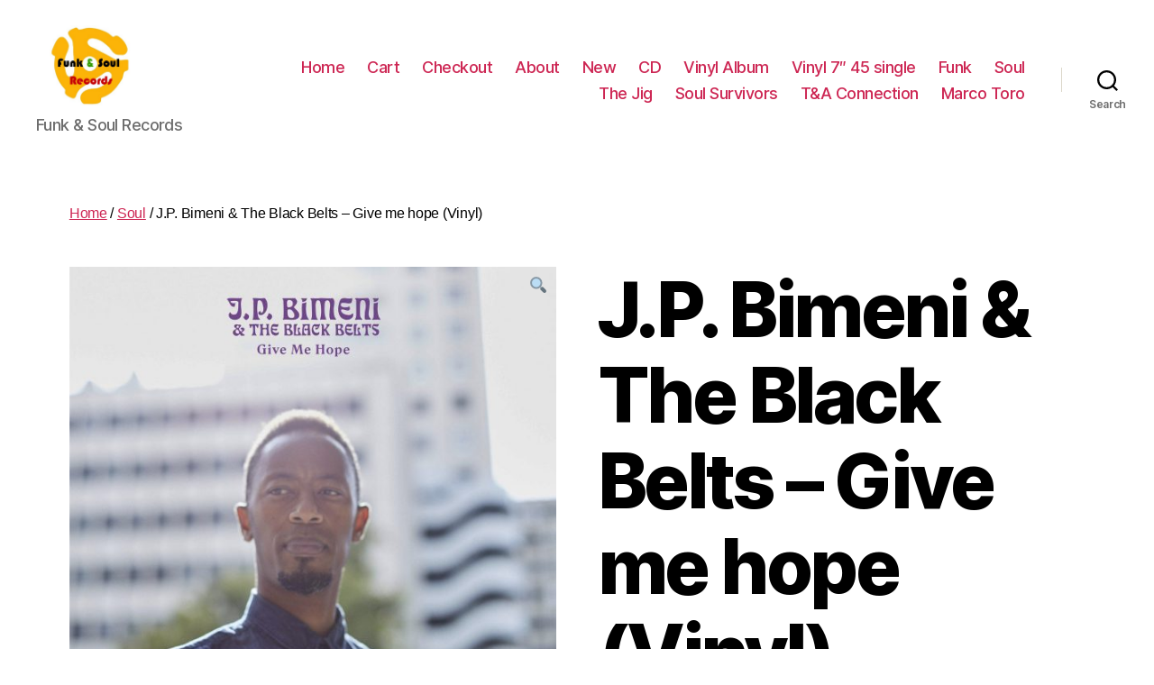

--- FILE ---
content_type: text/html; charset=UTF-8
request_url: https://shop.thejig.nl/product/j-p-bimeni-the-black-belts-give-me-hope-vinyl/
body_size: 17419
content:
<!DOCTYPE html>

<html class="no-js" lang="en-US">

	<head>

		<meta charset="UTF-8">
		<meta name="viewport" content="width=device-width, initial-scale=1.0" >

		<link rel="profile" href="https://gmpg.org/xfn/11">

		<title>J.P. Bimeni &#038; The Black Belts &#8211; Give me hope (Vinyl) &#8211; Funk &amp; Soul Records</title>
<meta name='robots' content='max-image-preview:large' />
<link rel="alternate" type="application/rss+xml" title="Funk &amp; Soul Records &raquo; Feed" href="https://shop.thejig.nl/feed/" />
<link rel="alternate" type="application/rss+xml" title="Funk &amp; Soul Records &raquo; Comments Feed" href="https://shop.thejig.nl/comments/feed/" />
<link rel="alternate" type="application/rss+xml" title="Funk &amp; Soul Records &raquo; J.P. Bimeni &#038; The Black Belts &#8211; Give me hope (Vinyl) Comments Feed" href="https://shop.thejig.nl/product/j-p-bimeni-the-black-belts-give-me-hope-vinyl/feed/" />
<script>
window._wpemojiSettings = {"baseUrl":"https:\/\/s.w.org\/images\/core\/emoji\/14.0.0\/72x72\/","ext":".png","svgUrl":"https:\/\/s.w.org\/images\/core\/emoji\/14.0.0\/svg\/","svgExt":".svg","source":{"concatemoji":"https:\/\/shop.thejig.nl\/wp-includes\/js\/wp-emoji-release.min.js?ver=6.3.7"}};
/*! This file is auto-generated */
!function(i,n){var o,s,e;function c(e){try{var t={supportTests:e,timestamp:(new Date).valueOf()};sessionStorage.setItem(o,JSON.stringify(t))}catch(e){}}function p(e,t,n){e.clearRect(0,0,e.canvas.width,e.canvas.height),e.fillText(t,0,0);var t=new Uint32Array(e.getImageData(0,0,e.canvas.width,e.canvas.height).data),r=(e.clearRect(0,0,e.canvas.width,e.canvas.height),e.fillText(n,0,0),new Uint32Array(e.getImageData(0,0,e.canvas.width,e.canvas.height).data));return t.every(function(e,t){return e===r[t]})}function u(e,t,n){switch(t){case"flag":return n(e,"\ud83c\udff3\ufe0f\u200d\u26a7\ufe0f","\ud83c\udff3\ufe0f\u200b\u26a7\ufe0f")?!1:!n(e,"\ud83c\uddfa\ud83c\uddf3","\ud83c\uddfa\u200b\ud83c\uddf3")&&!n(e,"\ud83c\udff4\udb40\udc67\udb40\udc62\udb40\udc65\udb40\udc6e\udb40\udc67\udb40\udc7f","\ud83c\udff4\u200b\udb40\udc67\u200b\udb40\udc62\u200b\udb40\udc65\u200b\udb40\udc6e\u200b\udb40\udc67\u200b\udb40\udc7f");case"emoji":return!n(e,"\ud83e\udef1\ud83c\udffb\u200d\ud83e\udef2\ud83c\udfff","\ud83e\udef1\ud83c\udffb\u200b\ud83e\udef2\ud83c\udfff")}return!1}function f(e,t,n){var r="undefined"!=typeof WorkerGlobalScope&&self instanceof WorkerGlobalScope?new OffscreenCanvas(300,150):i.createElement("canvas"),a=r.getContext("2d",{willReadFrequently:!0}),o=(a.textBaseline="top",a.font="600 32px Arial",{});return e.forEach(function(e){o[e]=t(a,e,n)}),o}function t(e){var t=i.createElement("script");t.src=e,t.defer=!0,i.head.appendChild(t)}"undefined"!=typeof Promise&&(o="wpEmojiSettingsSupports",s=["flag","emoji"],n.supports={everything:!0,everythingExceptFlag:!0},e=new Promise(function(e){i.addEventListener("DOMContentLoaded",e,{once:!0})}),new Promise(function(t){var n=function(){try{var e=JSON.parse(sessionStorage.getItem(o));if("object"==typeof e&&"number"==typeof e.timestamp&&(new Date).valueOf()<e.timestamp+604800&&"object"==typeof e.supportTests)return e.supportTests}catch(e){}return null}();if(!n){if("undefined"!=typeof Worker&&"undefined"!=typeof OffscreenCanvas&&"undefined"!=typeof URL&&URL.createObjectURL&&"undefined"!=typeof Blob)try{var e="postMessage("+f.toString()+"("+[JSON.stringify(s),u.toString(),p.toString()].join(",")+"));",r=new Blob([e],{type:"text/javascript"}),a=new Worker(URL.createObjectURL(r),{name:"wpTestEmojiSupports"});return void(a.onmessage=function(e){c(n=e.data),a.terminate(),t(n)})}catch(e){}c(n=f(s,u,p))}t(n)}).then(function(e){for(var t in e)n.supports[t]=e[t],n.supports.everything=n.supports.everything&&n.supports[t],"flag"!==t&&(n.supports.everythingExceptFlag=n.supports.everythingExceptFlag&&n.supports[t]);n.supports.everythingExceptFlag=n.supports.everythingExceptFlag&&!n.supports.flag,n.DOMReady=!1,n.readyCallback=function(){n.DOMReady=!0}}).then(function(){return e}).then(function(){var e;n.supports.everything||(n.readyCallback(),(e=n.source||{}).concatemoji?t(e.concatemoji):e.wpemoji&&e.twemoji&&(t(e.twemoji),t(e.wpemoji)))}))}((window,document),window._wpemojiSettings);
</script>
<style>
img.wp-smiley,
img.emoji {
	display: inline !important;
	border: none !important;
	box-shadow: none !important;
	height: 1em !important;
	width: 1em !important;
	margin: 0 0.07em !important;
	vertical-align: -0.1em !important;
	background: none !important;
	padding: 0 !important;
}
</style>
	<link rel='stylesheet' id='wp-block-library-css' href='https://shop.thejig.nl/wp-includes/css/dist/block-library/style.min.css?ver=6.3.7' media='all' />
<link rel='stylesheet' id='wc-block-vendors-style-css' href='https://shop.thejig.nl/wp-content/plugins/woocommerce/packages/woocommerce-blocks/build/vendors-style.css?ver=5.3.3' media='all' />
<link rel='stylesheet' id='wc-block-style-css' href='https://shop.thejig.nl/wp-content/plugins/woocommerce/packages/woocommerce-blocks/build/style.css?ver=5.3.3' media='all' />
<style id='classic-theme-styles-inline-css'>
/*! This file is auto-generated */
.wp-block-button__link{color:#fff;background-color:#32373c;border-radius:9999px;box-shadow:none;text-decoration:none;padding:calc(.667em + 2px) calc(1.333em + 2px);font-size:1.125em}.wp-block-file__button{background:#32373c;color:#fff;text-decoration:none}
</style>
<style id='global-styles-inline-css'>
body{--wp--preset--color--black: #000000;--wp--preset--color--cyan-bluish-gray: #abb8c3;--wp--preset--color--white: #ffffff;--wp--preset--color--pale-pink: #f78da7;--wp--preset--color--vivid-red: #cf2e2e;--wp--preset--color--luminous-vivid-orange: #ff6900;--wp--preset--color--luminous-vivid-amber: #fcb900;--wp--preset--color--light-green-cyan: #7bdcb5;--wp--preset--color--vivid-green-cyan: #00d084;--wp--preset--color--pale-cyan-blue: #8ed1fc;--wp--preset--color--vivid-cyan-blue: #0693e3;--wp--preset--color--vivid-purple: #9b51e0;--wp--preset--color--accent: #cd2653;--wp--preset--color--primary: #000000;--wp--preset--color--secondary: #6d6d6d;--wp--preset--color--subtle-background: #dcd7ca;--wp--preset--color--background: #fff;--wp--preset--gradient--vivid-cyan-blue-to-vivid-purple: linear-gradient(135deg,rgba(6,147,227,1) 0%,rgb(155,81,224) 100%);--wp--preset--gradient--light-green-cyan-to-vivid-green-cyan: linear-gradient(135deg,rgb(122,220,180) 0%,rgb(0,208,130) 100%);--wp--preset--gradient--luminous-vivid-amber-to-luminous-vivid-orange: linear-gradient(135deg,rgba(252,185,0,1) 0%,rgba(255,105,0,1) 100%);--wp--preset--gradient--luminous-vivid-orange-to-vivid-red: linear-gradient(135deg,rgba(255,105,0,1) 0%,rgb(207,46,46) 100%);--wp--preset--gradient--very-light-gray-to-cyan-bluish-gray: linear-gradient(135deg,rgb(238,238,238) 0%,rgb(169,184,195) 100%);--wp--preset--gradient--cool-to-warm-spectrum: linear-gradient(135deg,rgb(74,234,220) 0%,rgb(151,120,209) 20%,rgb(207,42,186) 40%,rgb(238,44,130) 60%,rgb(251,105,98) 80%,rgb(254,248,76) 100%);--wp--preset--gradient--blush-light-purple: linear-gradient(135deg,rgb(255,206,236) 0%,rgb(152,150,240) 100%);--wp--preset--gradient--blush-bordeaux: linear-gradient(135deg,rgb(254,205,165) 0%,rgb(254,45,45) 50%,rgb(107,0,62) 100%);--wp--preset--gradient--luminous-dusk: linear-gradient(135deg,rgb(255,203,112) 0%,rgb(199,81,192) 50%,rgb(65,88,208) 100%);--wp--preset--gradient--pale-ocean: linear-gradient(135deg,rgb(255,245,203) 0%,rgb(182,227,212) 50%,rgb(51,167,181) 100%);--wp--preset--gradient--electric-grass: linear-gradient(135deg,rgb(202,248,128) 0%,rgb(113,206,126) 100%);--wp--preset--gradient--midnight: linear-gradient(135deg,rgb(2,3,129) 0%,rgb(40,116,252) 100%);--wp--preset--font-size--small: 18px;--wp--preset--font-size--medium: 20px;--wp--preset--font-size--large: 26.25px;--wp--preset--font-size--x-large: 42px;--wp--preset--font-size--normal: 21px;--wp--preset--font-size--larger: 32px;--wp--preset--spacing--20: 0.44rem;--wp--preset--spacing--30: 0.67rem;--wp--preset--spacing--40: 1rem;--wp--preset--spacing--50: 1.5rem;--wp--preset--spacing--60: 2.25rem;--wp--preset--spacing--70: 3.38rem;--wp--preset--spacing--80: 5.06rem;--wp--preset--shadow--natural: 6px 6px 9px rgba(0, 0, 0, 0.2);--wp--preset--shadow--deep: 12px 12px 50px rgba(0, 0, 0, 0.4);--wp--preset--shadow--sharp: 6px 6px 0px rgba(0, 0, 0, 0.2);--wp--preset--shadow--outlined: 6px 6px 0px -3px rgba(255, 255, 255, 1), 6px 6px rgba(0, 0, 0, 1);--wp--preset--shadow--crisp: 6px 6px 0px rgba(0, 0, 0, 1);}:where(.is-layout-flex){gap: 0.5em;}:where(.is-layout-grid){gap: 0.5em;}body .is-layout-flow > .alignleft{float: left;margin-inline-start: 0;margin-inline-end: 2em;}body .is-layout-flow > .alignright{float: right;margin-inline-start: 2em;margin-inline-end: 0;}body .is-layout-flow > .aligncenter{margin-left: auto !important;margin-right: auto !important;}body .is-layout-constrained > .alignleft{float: left;margin-inline-start: 0;margin-inline-end: 2em;}body .is-layout-constrained > .alignright{float: right;margin-inline-start: 2em;margin-inline-end: 0;}body .is-layout-constrained > .aligncenter{margin-left: auto !important;margin-right: auto !important;}body .is-layout-constrained > :where(:not(.alignleft):not(.alignright):not(.alignfull)){max-width: var(--wp--style--global--content-size);margin-left: auto !important;margin-right: auto !important;}body .is-layout-constrained > .alignwide{max-width: var(--wp--style--global--wide-size);}body .is-layout-flex{display: flex;}body .is-layout-flex{flex-wrap: wrap;align-items: center;}body .is-layout-flex > *{margin: 0;}body .is-layout-grid{display: grid;}body .is-layout-grid > *{margin: 0;}:where(.wp-block-columns.is-layout-flex){gap: 2em;}:where(.wp-block-columns.is-layout-grid){gap: 2em;}:where(.wp-block-post-template.is-layout-flex){gap: 1.25em;}:where(.wp-block-post-template.is-layout-grid){gap: 1.25em;}.has-black-color{color: var(--wp--preset--color--black) !important;}.has-cyan-bluish-gray-color{color: var(--wp--preset--color--cyan-bluish-gray) !important;}.has-white-color{color: var(--wp--preset--color--white) !important;}.has-pale-pink-color{color: var(--wp--preset--color--pale-pink) !important;}.has-vivid-red-color{color: var(--wp--preset--color--vivid-red) !important;}.has-luminous-vivid-orange-color{color: var(--wp--preset--color--luminous-vivid-orange) !important;}.has-luminous-vivid-amber-color{color: var(--wp--preset--color--luminous-vivid-amber) !important;}.has-light-green-cyan-color{color: var(--wp--preset--color--light-green-cyan) !important;}.has-vivid-green-cyan-color{color: var(--wp--preset--color--vivid-green-cyan) !important;}.has-pale-cyan-blue-color{color: var(--wp--preset--color--pale-cyan-blue) !important;}.has-vivid-cyan-blue-color{color: var(--wp--preset--color--vivid-cyan-blue) !important;}.has-vivid-purple-color{color: var(--wp--preset--color--vivid-purple) !important;}.has-black-background-color{background-color: var(--wp--preset--color--black) !important;}.has-cyan-bluish-gray-background-color{background-color: var(--wp--preset--color--cyan-bluish-gray) !important;}.has-white-background-color{background-color: var(--wp--preset--color--white) !important;}.has-pale-pink-background-color{background-color: var(--wp--preset--color--pale-pink) !important;}.has-vivid-red-background-color{background-color: var(--wp--preset--color--vivid-red) !important;}.has-luminous-vivid-orange-background-color{background-color: var(--wp--preset--color--luminous-vivid-orange) !important;}.has-luminous-vivid-amber-background-color{background-color: var(--wp--preset--color--luminous-vivid-amber) !important;}.has-light-green-cyan-background-color{background-color: var(--wp--preset--color--light-green-cyan) !important;}.has-vivid-green-cyan-background-color{background-color: var(--wp--preset--color--vivid-green-cyan) !important;}.has-pale-cyan-blue-background-color{background-color: var(--wp--preset--color--pale-cyan-blue) !important;}.has-vivid-cyan-blue-background-color{background-color: var(--wp--preset--color--vivid-cyan-blue) !important;}.has-vivid-purple-background-color{background-color: var(--wp--preset--color--vivid-purple) !important;}.has-black-border-color{border-color: var(--wp--preset--color--black) !important;}.has-cyan-bluish-gray-border-color{border-color: var(--wp--preset--color--cyan-bluish-gray) !important;}.has-white-border-color{border-color: var(--wp--preset--color--white) !important;}.has-pale-pink-border-color{border-color: var(--wp--preset--color--pale-pink) !important;}.has-vivid-red-border-color{border-color: var(--wp--preset--color--vivid-red) !important;}.has-luminous-vivid-orange-border-color{border-color: var(--wp--preset--color--luminous-vivid-orange) !important;}.has-luminous-vivid-amber-border-color{border-color: var(--wp--preset--color--luminous-vivid-amber) !important;}.has-light-green-cyan-border-color{border-color: var(--wp--preset--color--light-green-cyan) !important;}.has-vivid-green-cyan-border-color{border-color: var(--wp--preset--color--vivid-green-cyan) !important;}.has-pale-cyan-blue-border-color{border-color: var(--wp--preset--color--pale-cyan-blue) !important;}.has-vivid-cyan-blue-border-color{border-color: var(--wp--preset--color--vivid-cyan-blue) !important;}.has-vivid-purple-border-color{border-color: var(--wp--preset--color--vivid-purple) !important;}.has-vivid-cyan-blue-to-vivid-purple-gradient-background{background: var(--wp--preset--gradient--vivid-cyan-blue-to-vivid-purple) !important;}.has-light-green-cyan-to-vivid-green-cyan-gradient-background{background: var(--wp--preset--gradient--light-green-cyan-to-vivid-green-cyan) !important;}.has-luminous-vivid-amber-to-luminous-vivid-orange-gradient-background{background: var(--wp--preset--gradient--luminous-vivid-amber-to-luminous-vivid-orange) !important;}.has-luminous-vivid-orange-to-vivid-red-gradient-background{background: var(--wp--preset--gradient--luminous-vivid-orange-to-vivid-red) !important;}.has-very-light-gray-to-cyan-bluish-gray-gradient-background{background: var(--wp--preset--gradient--very-light-gray-to-cyan-bluish-gray) !important;}.has-cool-to-warm-spectrum-gradient-background{background: var(--wp--preset--gradient--cool-to-warm-spectrum) !important;}.has-blush-light-purple-gradient-background{background: var(--wp--preset--gradient--blush-light-purple) !important;}.has-blush-bordeaux-gradient-background{background: var(--wp--preset--gradient--blush-bordeaux) !important;}.has-luminous-dusk-gradient-background{background: var(--wp--preset--gradient--luminous-dusk) !important;}.has-pale-ocean-gradient-background{background: var(--wp--preset--gradient--pale-ocean) !important;}.has-electric-grass-gradient-background{background: var(--wp--preset--gradient--electric-grass) !important;}.has-midnight-gradient-background{background: var(--wp--preset--gradient--midnight) !important;}.has-small-font-size{font-size: var(--wp--preset--font-size--small) !important;}.has-medium-font-size{font-size: var(--wp--preset--font-size--medium) !important;}.has-large-font-size{font-size: var(--wp--preset--font-size--large) !important;}.has-x-large-font-size{font-size: var(--wp--preset--font-size--x-large) !important;}
.wp-block-navigation a:where(:not(.wp-element-button)){color: inherit;}
:where(.wp-block-post-template.is-layout-flex){gap: 1.25em;}:where(.wp-block-post-template.is-layout-grid){gap: 1.25em;}
:where(.wp-block-columns.is-layout-flex){gap: 2em;}:where(.wp-block-columns.is-layout-grid){gap: 2em;}
.wp-block-pullquote{font-size: 1.5em;line-height: 1.6;}
</style>
<link rel='stylesheet' id='oc_cb_css_fr-css' href='https://shop.thejig.nl/wp-content/plugins/onecom-themes-plugins/assets/min-css/cookie-banner-frontend.min.css?ver=6.3.7' media='all' />
<link rel='stylesheet' id='photoswipe-css' href='https://shop.thejig.nl/wp-content/plugins/woocommerce/assets/css/photoswipe/photoswipe.min.css?ver=5.5.4' media='all' />
<link rel='stylesheet' id='photoswipe-default-skin-css' href='https://shop.thejig.nl/wp-content/plugins/woocommerce/assets/css/photoswipe/default-skin/default-skin.min.css?ver=5.5.4' media='all' />
<link rel='stylesheet' id='woocommerce-layout-css' href='https://shop.thejig.nl/wp-content/plugins/woocommerce/assets/css/woocommerce-layout.css?ver=5.5.4' media='all' />
<link rel='stylesheet' id='woocommerce-smallscreen-css' href='https://shop.thejig.nl/wp-content/plugins/woocommerce/assets/css/woocommerce-smallscreen.css?ver=5.5.4' media='only screen and (max-width: 768px)' />
<link rel='stylesheet' id='woocommerce-general-css' href='//shop.thejig.nl/wp-content/plugins/woocommerce/assets/css/twenty-twenty.css?ver=5.5.4' media='all' />
<style id='woocommerce-inline-inline-css'>
.woocommerce form .form-row .required { visibility: visible; }
</style>
<link rel='stylesheet' id='twentytwenty-style-css' href='https://shop.thejig.nl/wp-content/themes/twentytwenty/style.css?ver=1.5' media='all' />
<style id='twentytwenty-style-inline-css'>
.color-accent,.color-accent-hover:hover,.color-accent-hover:focus,:root .has-accent-color,.has-drop-cap:not(:focus):first-letter,.wp-block-button.is-style-outline,a { color: #cd2653; }blockquote,.border-color-accent,.border-color-accent-hover:hover,.border-color-accent-hover:focus { border-color: #cd2653; }button,.button,.faux-button,.wp-block-button__link,.wp-block-file .wp-block-file__button,input[type="button"],input[type="reset"],input[type="submit"],.bg-accent,.bg-accent-hover:hover,.bg-accent-hover:focus,:root .has-accent-background-color,.comment-reply-link { background-color: #cd2653; }.fill-children-accent,.fill-children-accent * { fill: #cd2653; }body,.entry-title a,:root .has-primary-color { color: #000000; }:root .has-primary-background-color { background-color: #000000; }cite,figcaption,.wp-caption-text,.post-meta,.entry-content .wp-block-archives li,.entry-content .wp-block-categories li,.entry-content .wp-block-latest-posts li,.wp-block-latest-comments__comment-date,.wp-block-latest-posts__post-date,.wp-block-embed figcaption,.wp-block-image figcaption,.wp-block-pullquote cite,.comment-metadata,.comment-respond .comment-notes,.comment-respond .logged-in-as,.pagination .dots,.entry-content hr:not(.has-background),hr.styled-separator,:root .has-secondary-color { color: #6d6d6d; }:root .has-secondary-background-color { background-color: #6d6d6d; }pre,fieldset,input,textarea,table,table *,hr { border-color: #dcd7ca; }caption,code,code,kbd,samp,.wp-block-table.is-style-stripes tbody tr:nth-child(odd),:root .has-subtle-background-background-color { background-color: #dcd7ca; }.wp-block-table.is-style-stripes { border-bottom-color: #dcd7ca; }.wp-block-latest-posts.is-grid li { border-top-color: #dcd7ca; }:root .has-subtle-background-color { color: #dcd7ca; }body:not(.overlay-header) .primary-menu > li > a,body:not(.overlay-header) .primary-menu > li > .icon,.modal-menu a,.footer-menu a, .footer-widgets a,#site-footer .wp-block-button.is-style-outline,.wp-block-pullquote:before,.singular:not(.overlay-header) .entry-header a,.archive-header a,.header-footer-group .color-accent,.header-footer-group .color-accent-hover:hover { color: #cd2653; }.social-icons a,#site-footer button:not(.toggle),#site-footer .button,#site-footer .faux-button,#site-footer .wp-block-button__link,#site-footer .wp-block-file__button,#site-footer input[type="button"],#site-footer input[type="reset"],#site-footer input[type="submit"] { background-color: #cd2653; }.header-footer-group,body:not(.overlay-header) #site-header .toggle,.menu-modal .toggle { color: #000000; }body:not(.overlay-header) .primary-menu ul { background-color: #000000; }body:not(.overlay-header) .primary-menu > li > ul:after { border-bottom-color: #000000; }body:not(.overlay-header) .primary-menu ul ul:after { border-left-color: #000000; }.site-description,body:not(.overlay-header) .toggle-inner .toggle-text,.widget .post-date,.widget .rss-date,.widget_archive li,.widget_categories li,.widget cite,.widget_pages li,.widget_meta li,.widget_nav_menu li,.powered-by-wordpress,.to-the-top,.singular .entry-header .post-meta,.singular:not(.overlay-header) .entry-header .post-meta a { color: #6d6d6d; }.header-footer-group pre,.header-footer-group fieldset,.header-footer-group input,.header-footer-group textarea,.header-footer-group table,.header-footer-group table *,.footer-nav-widgets-wrapper,#site-footer,.menu-modal nav *,.footer-widgets-outer-wrapper,.footer-top { border-color: #dcd7ca; }.header-footer-group table caption,body:not(.overlay-header) .header-inner .toggle-wrapper::before { background-color: #dcd7ca; }
</style>
<link rel='stylesheet' id='twentytwenty-print-style-css' href='https://shop.thejig.nl/wp-content/themes/twentytwenty/print.css?ver=1.5' media='print' />
<link rel='stylesheet' id='paypro-checkout-css' href='https://shop.thejig.nl/wp-content/plugins/paypro-gateways-woocommerce/assets/styles/paypro-checkout.css?ver=3.2.2' media='all' />
<script src='https://shop.thejig.nl/wp-includes/js/jquery/jquery.min.js?ver=3.7.0' id='jquery-core-js'></script>
<script src='https://shop.thejig.nl/wp-includes/js/jquery/jquery-migrate.min.js?ver=3.4.1' id='jquery-migrate-js'></script>
<script src='https://usercontent.one/wp/shop.thejig.nl/wp-content/themes/twentytwenty/assets/js/index.js?ver=1.5' id='twentytwenty-js-js' async></script>
<link rel="https://api.w.org/" href="https://shop.thejig.nl/wp-json/" /><link rel="alternate" type="application/json" href="https://shop.thejig.nl/wp-json/wp/v2/product/692" /><link rel="EditURI" type="application/rsd+xml" title="RSD" href="https://shop.thejig.nl/xmlrpc.php?rsd" />
<meta name="generator" content="WordPress 6.3.7" />
<meta name="generator" content="WooCommerce 5.5.4" />
<link rel="canonical" href="https://shop.thejig.nl/product/j-p-bimeni-the-black-belts-give-me-hope-vinyl/" />
<link rel='shortlink' href='https://shop.thejig.nl/?p=692' />
<link rel="alternate" type="application/json+oembed" href="https://shop.thejig.nl/wp-json/oembed/1.0/embed?url=https%3A%2F%2Fshop.thejig.nl%2Fproduct%2Fj-p-bimeni-the-black-belts-give-me-hope-vinyl%2F" />
<link rel="alternate" type="text/xml+oembed" href="https://shop.thejig.nl/wp-json/oembed/1.0/embed?url=https%3A%2F%2Fshop.thejig.nl%2Fproduct%2Fj-p-bimeni-the-black-belts-give-me-hope-vinyl%2F&#038;format=xml" />
<style>[class*=" icon-oc-"],[class^=icon-oc-]{speak:none;font-style:normal;font-weight:400;font-variant:normal;text-transform:none;line-height:1;-webkit-font-smoothing:antialiased;-moz-osx-font-smoothing:grayscale}.icon-oc-one-com-white-32px-fill:before{content:"901"}.icon-oc-one-com:before{content:"900"}#one-com-icon,.toplevel_page_onecom-wp .wp-menu-image{speak:none;display:flex;align-items:center;justify-content:center;text-transform:none;line-height:1;-webkit-font-smoothing:antialiased;-moz-osx-font-smoothing:grayscale}.onecom-wp-admin-bar-item>a,.toplevel_page_onecom-wp>.wp-menu-name{font-size:16px;font-weight:400;line-height:1}.toplevel_page_onecom-wp>.wp-menu-name img{width:69px;height:9px;}.wp-submenu-wrap.wp-submenu>.wp-submenu-head>img{width:88px;height:auto}.onecom-wp-admin-bar-item>a img{height:7px!important}.onecom-wp-admin-bar-item>a img,.toplevel_page_onecom-wp>.wp-menu-name img{opacity:.8}.onecom-wp-admin-bar-item.hover>a img,.toplevel_page_onecom-wp.wp-has-current-submenu>.wp-menu-name img,li.opensub>a.toplevel_page_onecom-wp>.wp-menu-name img{opacity:1}#one-com-icon:before,.onecom-wp-admin-bar-item>a:before,.toplevel_page_onecom-wp>.wp-menu-image:before{content:'';position:static!important;background-color:rgba(240,245,250,.4);border-radius:102px;width:18px;height:18px;padding:0!important}.onecom-wp-admin-bar-item>a:before{width:14px;height:14px}.onecom-wp-admin-bar-item.hover>a:before,.toplevel_page_onecom-wp.opensub>a>.wp-menu-image:before,.toplevel_page_onecom-wp.wp-has-current-submenu>.wp-menu-image:before{background-color:#76b82a}.onecom-wp-admin-bar-item>a{display:inline-flex!important;align-items:center;justify-content:center}#one-com-logo-wrapper{font-size:4em}#one-com-icon{vertical-align:middle}</style>	<script>document.documentElement.className = document.documentElement.className.replace( 'no-js', 'js' );</script>
		<noscript><style>.woocommerce-product-gallery{ opacity: 1 !important; }</style></noscript>
	<style id="custom-background-css">
body.custom-background { background-color: #fff; }
</style>
	<link rel="icon" href="https://usercontent.one/wp/shop.thejig.nl/wp-content/uploads/2022/08/cropped-431-100x100.jpeg" sizes="32x32" />
<link rel="icon" href="https://usercontent.one/wp/shop.thejig.nl/wp-content/uploads/2022/08/cropped-431.jpeg" sizes="192x192" />
<link rel="apple-touch-icon" href="https://usercontent.one/wp/shop.thejig.nl/wp-content/uploads/2022/08/cropped-431.jpeg" />
<meta name="msapplication-TileImage" content="https://usercontent.one/wp/shop.thejig.nl/wp-content/uploads/2022/08/cropped-431.jpeg" />

	</head>

	<body class="product-template-default single single-product postid-692 custom-background wp-custom-logo wp-embed-responsive theme-twentytwenty woocommerce woocommerce-page woocommerce-no-js singular enable-search-modal has-post-thumbnail has-single-pagination showing-comments show-avatars footer-top-visible elementor-default elementor-kit-363">

		<a class="skip-link screen-reader-text" href="#site-content">Skip to the content</a>
		<header id="site-header" class="header-footer-group" role="banner">

			<div class="header-inner section-inner">

				<div class="header-titles-wrapper">

					
						<button class="toggle search-toggle mobile-search-toggle" data-toggle-target=".search-modal" data-toggle-body-class="showing-search-modal" data-set-focus=".search-modal .search-field" aria-expanded="false">
							<span class="toggle-inner">
								<span class="toggle-icon">
									<svg class="svg-icon" aria-hidden="true" role="img" focusable="false" xmlns="http://www.w3.org/2000/svg" width="23" height="23" viewBox="0 0 23 23"><path d="M38.710696,48.0601792 L43,52.3494831 L41.3494831,54 L37.0601792,49.710696 C35.2632422,51.1481185 32.9839107,52.0076499 30.5038249,52.0076499 C24.7027226,52.0076499 20,47.3049272 20,41.5038249 C20,35.7027226 24.7027226,31 30.5038249,31 C36.3049272,31 41.0076499,35.7027226 41.0076499,41.5038249 C41.0076499,43.9839107 40.1481185,46.2632422 38.710696,48.0601792 Z M36.3875844,47.1716785 C37.8030221,45.7026647 38.6734666,43.7048964 38.6734666,41.5038249 C38.6734666,36.9918565 35.0157934,33.3341833 30.5038249,33.3341833 C25.9918565,33.3341833 22.3341833,36.9918565 22.3341833,41.5038249 C22.3341833,46.0157934 25.9918565,49.6734666 30.5038249,49.6734666 C32.7048964,49.6734666 34.7026647,48.8030221 36.1716785,47.3875844 C36.2023931,47.347638 36.2360451,47.3092237 36.2726343,47.2726343 C36.3092237,47.2360451 36.347638,47.2023931 36.3875844,47.1716785 Z" transform="translate(-20 -31)" /></svg>								</span>
								<span class="toggle-text">Search</span>
							</span>
						</button><!-- .search-toggle -->

					
					<div class="header-titles">

						<div class="site-logo faux-heading"><a href="https://shop.thejig.nl/" class="custom-logo-link" rel="home"><img width="500" height="375" src="https://usercontent.one/wp/shop.thejig.nl/wp-content/uploads/2022/08/cropped-logo.jpg" class="custom-logo" alt="Funk &amp; Soul Records" decoding="async" fetchpriority="high" srcset="https://usercontent.one/wp/shop.thejig.nl/wp-content/uploads/2022/08/cropped-logo.jpg 500w, https://usercontent.one/wp/shop.thejig.nl/wp-content/uploads/2022/08/cropped-logo-450x338.jpg 450w" sizes="(max-width: 500px) 100vw, 500px" /></a><span class="screen-reader-text">Funk &amp; Soul Records</span></div><div class="site-description">Funk &amp; Soul Records</div><!-- .site-description -->
					</div><!-- .header-titles -->

					<button class="toggle nav-toggle mobile-nav-toggle" data-toggle-target=".menu-modal"  data-toggle-body-class="showing-menu-modal" aria-expanded="false" data-set-focus=".close-nav-toggle">
						<span class="toggle-inner">
							<span class="toggle-icon">
								<svg class="svg-icon" aria-hidden="true" role="img" focusable="false" xmlns="http://www.w3.org/2000/svg" width="26" height="7" viewBox="0 0 26 7"><path fill-rule="evenodd" d="M332.5,45 C330.567003,45 329,43.4329966 329,41.5 C329,39.5670034 330.567003,38 332.5,38 C334.432997,38 336,39.5670034 336,41.5 C336,43.4329966 334.432997,45 332.5,45 Z M342,45 C340.067003,45 338.5,43.4329966 338.5,41.5 C338.5,39.5670034 340.067003,38 342,38 C343.932997,38 345.5,39.5670034 345.5,41.5 C345.5,43.4329966 343.932997,45 342,45 Z M351.5,45 C349.567003,45 348,43.4329966 348,41.5 C348,39.5670034 349.567003,38 351.5,38 C353.432997,38 355,39.5670034 355,41.5 C355,43.4329966 353.432997,45 351.5,45 Z" transform="translate(-329 -38)" /></svg>							</span>
							<span class="toggle-text">Menu</span>
						</span>
					</button><!-- .nav-toggle -->

				</div><!-- .header-titles-wrapper -->

				<div class="header-navigation-wrapper">

					
							<nav class="primary-menu-wrapper" aria-label="Horizontal" role="navigation">

								<ul class="primary-menu reset-list-style">

								<li id="menu-item-248" class="menu-item menu-item-type-post_type menu-item-object-page menu-item-home current_page_parent menu-item-248"><a href="https://shop.thejig.nl/">Home</a></li>
<li id="menu-item-247" class="menu-item menu-item-type-post_type menu-item-object-page menu-item-247"><a href="https://shop.thejig.nl/winkelmand/">Cart</a></li>
<li id="menu-item-246" class="menu-item menu-item-type-post_type menu-item-object-page menu-item-246"><a href="https://shop.thejig.nl/afrekenen/">Checkout</a></li>
<li id="menu-item-402" class="menu-item menu-item-type-post_type menu-item-object-page menu-item-402"><a href="https://shop.thejig.nl/about/">About</a></li>
<li id="menu-item-558" class="menu-item menu-item-type-taxonomy menu-item-object-product_cat menu-item-558"><a href="https://shop.thejig.nl/product-categorie/new/">New</a></li>
<li id="menu-item-426" class="menu-item menu-item-type-taxonomy menu-item-object-product_cat menu-item-426"><a href="https://shop.thejig.nl/product-categorie/cd/">CD</a></li>
<li id="menu-item-427" class="menu-item menu-item-type-taxonomy menu-item-object-product_cat current-product-ancestor current-menu-parent current-product-parent menu-item-427"><a href="https://shop.thejig.nl/product-categorie/vinyl/">Vinyl Album</a></li>
<li id="menu-item-586" class="menu-item menu-item-type-taxonomy menu-item-object-product_cat menu-item-586"><a href="https://shop.thejig.nl/product-categorie/7/">Vinyl 7&#8243; 45 single</a></li>
<li id="menu-item-428" class="menu-item menu-item-type-taxonomy menu-item-object-product_cat menu-item-428"><a href="https://shop.thejig.nl/product-categorie/funk/">Funk</a></li>
<li id="menu-item-429" class="menu-item menu-item-type-taxonomy menu-item-object-product_cat current-product-ancestor current-menu-parent current-product-parent menu-item-429"><a href="https://shop.thejig.nl/product-categorie/soul/">Soul</a></li>
<li id="menu-item-438" class="menu-item menu-item-type-taxonomy menu-item-object-product_cat menu-item-438"><a href="https://shop.thejig.nl/product-categorie/funk/thejig/">The Jig</a></li>
<li id="menu-item-1000" class="menu-item menu-item-type-taxonomy menu-item-object-product_cat menu-item-1000"><a href="https://shop.thejig.nl/product-categorie/soul-survivors/">Soul Survivors</a></li>
<li id="menu-item-1009" class="menu-item menu-item-type-taxonomy menu-item-object-product_cat menu-item-1009"><a href="https://shop.thejig.nl/product-categorie/ta-connection/">T&amp;A Connection</a></li>
<li id="menu-item-1204" class="menu-item menu-item-type-taxonomy menu-item-object-product_cat menu-item-1204"><a href="https://shop.thejig.nl/product-categorie/marco-toro/">Marco Toro</a></li>

								</ul>

							</nav><!-- .primary-menu-wrapper -->

						
						<div class="header-toggles hide-no-js">

						
							<div class="toggle-wrapper search-toggle-wrapper">

								<button class="toggle search-toggle desktop-search-toggle" data-toggle-target=".search-modal" data-toggle-body-class="showing-search-modal" data-set-focus=".search-modal .search-field" aria-expanded="false">
									<span class="toggle-inner">
										<svg class="svg-icon" aria-hidden="true" role="img" focusable="false" xmlns="http://www.w3.org/2000/svg" width="23" height="23" viewBox="0 0 23 23"><path d="M38.710696,48.0601792 L43,52.3494831 L41.3494831,54 L37.0601792,49.710696 C35.2632422,51.1481185 32.9839107,52.0076499 30.5038249,52.0076499 C24.7027226,52.0076499 20,47.3049272 20,41.5038249 C20,35.7027226 24.7027226,31 30.5038249,31 C36.3049272,31 41.0076499,35.7027226 41.0076499,41.5038249 C41.0076499,43.9839107 40.1481185,46.2632422 38.710696,48.0601792 Z M36.3875844,47.1716785 C37.8030221,45.7026647 38.6734666,43.7048964 38.6734666,41.5038249 C38.6734666,36.9918565 35.0157934,33.3341833 30.5038249,33.3341833 C25.9918565,33.3341833 22.3341833,36.9918565 22.3341833,41.5038249 C22.3341833,46.0157934 25.9918565,49.6734666 30.5038249,49.6734666 C32.7048964,49.6734666 34.7026647,48.8030221 36.1716785,47.3875844 C36.2023931,47.347638 36.2360451,47.3092237 36.2726343,47.2726343 C36.3092237,47.2360451 36.347638,47.2023931 36.3875844,47.1716785 Z" transform="translate(-20 -31)" /></svg>										<span class="toggle-text">Search</span>
									</span>
								</button><!-- .search-toggle -->

							</div>

							
						</div><!-- .header-toggles -->
						
				</div><!-- .header-navigation-wrapper -->

			</div><!-- .header-inner -->

			<div class="search-modal cover-modal header-footer-group" data-modal-target-string=".search-modal">

	<div class="search-modal-inner modal-inner">

		<div class="section-inner">

			<form role="search" aria-label="Search for:" method="get" class="search-form" action="https://shop.thejig.nl/">
	<label for="search-form-1">
		<span class="screen-reader-text">Search for:</span>
		<input type="search" id="search-form-1" class="search-field" placeholder="Search &hellip;" value="" name="s" />
	</label>
	<input type="submit" class="search-submit" value="Search" />
</form>

			<button class="toggle search-untoggle close-search-toggle fill-children-current-color" data-toggle-target=".search-modal" data-toggle-body-class="showing-search-modal" data-set-focus=".search-modal .search-field" aria-expanded="false">
				<span class="screen-reader-text">Close search</span>
				<svg class="svg-icon" aria-hidden="true" role="img" focusable="false" xmlns="http://www.w3.org/2000/svg" width="16" height="16" viewBox="0 0 16 16"><polygon fill="" fill-rule="evenodd" points="6.852 7.649 .399 1.195 1.445 .149 7.899 6.602 14.352 .149 15.399 1.195 8.945 7.649 15.399 14.102 14.352 15.149 7.899 8.695 1.445 15.149 .399 14.102" /></svg>			</button><!-- .search-toggle -->

		</div><!-- .section-inner -->

	</div><!-- .search-modal-inner -->

</div><!-- .menu-modal -->

		</header><!-- #site-header -->

		
<div class="menu-modal cover-modal header-footer-group" data-modal-target-string=".menu-modal">

	<div class="menu-modal-inner modal-inner">

		<div class="menu-wrapper section-inner">

			<div class="menu-top">

				<button class="toggle close-nav-toggle fill-children-current-color" data-toggle-target=".menu-modal" data-toggle-body-class="showing-menu-modal" aria-expanded="false" data-set-focus=".menu-modal">
					<span class="toggle-text">Close Menu</span>
					<svg class="svg-icon" aria-hidden="true" role="img" focusable="false" xmlns="http://www.w3.org/2000/svg" width="16" height="16" viewBox="0 0 16 16"><polygon fill="" fill-rule="evenodd" points="6.852 7.649 .399 1.195 1.445 .149 7.899 6.602 14.352 .149 15.399 1.195 8.945 7.649 15.399 14.102 14.352 15.149 7.899 8.695 1.445 15.149 .399 14.102" /></svg>				</button><!-- .nav-toggle -->

				
					<nav class="mobile-menu" aria-label="Mobile" role="navigation">

						<ul class="modal-menu reset-list-style">

						<li class="menu-item menu-item-type-post_type menu-item-object-page menu-item-home current_page_parent menu-item-248"><div class="ancestor-wrapper"><a href="https://shop.thejig.nl/">Home</a></div><!-- .ancestor-wrapper --></li>
<li class="menu-item menu-item-type-post_type menu-item-object-page menu-item-247"><div class="ancestor-wrapper"><a href="https://shop.thejig.nl/winkelmand/">Cart</a></div><!-- .ancestor-wrapper --></li>
<li class="menu-item menu-item-type-post_type menu-item-object-page menu-item-246"><div class="ancestor-wrapper"><a href="https://shop.thejig.nl/afrekenen/">Checkout</a></div><!-- .ancestor-wrapper --></li>
<li class="menu-item menu-item-type-post_type menu-item-object-page menu-item-402"><div class="ancestor-wrapper"><a href="https://shop.thejig.nl/about/">About</a></div><!-- .ancestor-wrapper --></li>
<li class="menu-item menu-item-type-taxonomy menu-item-object-product_cat menu-item-558"><div class="ancestor-wrapper"><a href="https://shop.thejig.nl/product-categorie/new/">New</a></div><!-- .ancestor-wrapper --></li>
<li class="menu-item menu-item-type-taxonomy menu-item-object-product_cat menu-item-426"><div class="ancestor-wrapper"><a href="https://shop.thejig.nl/product-categorie/cd/">CD</a></div><!-- .ancestor-wrapper --></li>
<li class="menu-item menu-item-type-taxonomy menu-item-object-product_cat current-product-ancestor current-menu-parent current-product-parent menu-item-427"><div class="ancestor-wrapper"><a href="https://shop.thejig.nl/product-categorie/vinyl/">Vinyl Album</a></div><!-- .ancestor-wrapper --></li>
<li class="menu-item menu-item-type-taxonomy menu-item-object-product_cat menu-item-586"><div class="ancestor-wrapper"><a href="https://shop.thejig.nl/product-categorie/7/">Vinyl 7&#8243; 45 single</a></div><!-- .ancestor-wrapper --></li>
<li class="menu-item menu-item-type-taxonomy menu-item-object-product_cat menu-item-428"><div class="ancestor-wrapper"><a href="https://shop.thejig.nl/product-categorie/funk/">Funk</a></div><!-- .ancestor-wrapper --></li>
<li class="menu-item menu-item-type-taxonomy menu-item-object-product_cat current-product-ancestor current-menu-parent current-product-parent menu-item-429"><div class="ancestor-wrapper"><a href="https://shop.thejig.nl/product-categorie/soul/">Soul</a></div><!-- .ancestor-wrapper --></li>
<li class="menu-item menu-item-type-taxonomy menu-item-object-product_cat menu-item-438"><div class="ancestor-wrapper"><a href="https://shop.thejig.nl/product-categorie/funk/thejig/">The Jig</a></div><!-- .ancestor-wrapper --></li>
<li class="menu-item menu-item-type-taxonomy menu-item-object-product_cat menu-item-1000"><div class="ancestor-wrapper"><a href="https://shop.thejig.nl/product-categorie/soul-survivors/">Soul Survivors</a></div><!-- .ancestor-wrapper --></li>
<li class="menu-item menu-item-type-taxonomy menu-item-object-product_cat menu-item-1009"><div class="ancestor-wrapper"><a href="https://shop.thejig.nl/product-categorie/ta-connection/">T&amp;A Connection</a></div><!-- .ancestor-wrapper --></li>
<li class="menu-item menu-item-type-taxonomy menu-item-object-product_cat menu-item-1204"><div class="ancestor-wrapper"><a href="https://shop.thejig.nl/product-categorie/marco-toro/">Marco Toro</a></div><!-- .ancestor-wrapper --></li>

						</ul>

					</nav>

					
			</div><!-- .menu-top -->

			<div class="menu-bottom">

				
			</div><!-- .menu-bottom -->

		</div><!-- .menu-wrapper -->

	</div><!-- .menu-modal-inner -->

</div><!-- .menu-modal -->

	<section id="primary" class="content-area"><main id="main" class="site-main"><nav class="woocommerce-breadcrumb"><a href="https://shop.thejig.nl">Home</a>&nbsp;&#47;&nbsp;<a href="https://shop.thejig.nl/product-categorie/soul/">Soul</a>&nbsp;&#47;&nbsp;J.P. Bimeni &#038; The Black Belts &#8211; Give me hope (Vinyl)</nav>
					
			<div class="woocommerce-notices-wrapper"></div><div id="product-692" class="product type-product post-692 status-publish first instock product_cat-soul product_cat-vinyl has-post-thumbnail taxable shipping-taxable purchasable product-type-simple">

	<div class="woocommerce-product-gallery woocommerce-product-gallery--with-images woocommerce-product-gallery--columns-4 images" data-columns="4" style="opacity: 0; transition: opacity .25s ease-in-out;">
	<figure class="woocommerce-product-gallery__wrapper">
		<div data-thumb="https://usercontent.one/wp/shop.thejig.nl/wp-content/uploads/2023/01/J.P.-Bimeni-100x100.jpeg" data-thumb-alt="" class="woocommerce-product-gallery__image"><a href="https://usercontent.one/wp/shop.thejig.nl/wp-content/uploads/2023/01/J.P.-Bimeni.jpeg"><img width="600" height="600" src="https://usercontent.one/wp/shop.thejig.nl/wp-content/uploads/2023/01/J.P.-Bimeni-600x600.jpeg" class="wp-post-image" alt="" decoding="async" title="J.P. Bimeni" data-caption="" data-src="https://usercontent.one/wp/shop.thejig.nl/wp-content/uploads/2023/01/J.P.-Bimeni.jpeg" data-large_image="https://usercontent.one/wp/shop.thejig.nl/wp-content/uploads/2023/01/J.P.-Bimeni.jpeg" data-large_image_width="1200" data-large_image_height="1200" loading="lazy" srcset="https://usercontent.one/wp/shop.thejig.nl/wp-content/uploads/2023/01/J.P.-Bimeni-600x600.jpeg 600w, https://usercontent.one/wp/shop.thejig.nl/wp-content/uploads/2023/01/J.P.-Bimeni-500x500.jpeg 500w, https://usercontent.one/wp/shop.thejig.nl/wp-content/uploads/2023/01/J.P.-Bimeni-1024x1024.jpeg 1024w, https://usercontent.one/wp/shop.thejig.nl/wp-content/uploads/2023/01/J.P.-Bimeni-150x150.jpeg 150w, https://usercontent.one/wp/shop.thejig.nl/wp-content/uploads/2023/01/J.P.-Bimeni-768x768.jpeg 768w, https://usercontent.one/wp/shop.thejig.nl/wp-content/uploads/2023/01/J.P.-Bimeni-450x450.jpeg 450w, https://usercontent.one/wp/shop.thejig.nl/wp-content/uploads/2023/01/J.P.-Bimeni-100x100.jpeg 100w, https://usercontent.one/wp/shop.thejig.nl/wp-content/uploads/2023/01/J.P.-Bimeni.jpeg 1200w" sizes="(max-width: 600px) 100vw, 600px" /></a></div>	</figure>
</div>

	<div class="summary entry-summary">
		<h1 class="product_title entry-title">J.P. Bimeni &#038; The Black Belts &#8211; Give me hope (Vinyl)</h1><p class="price"><span class="woocommerce-Price-amount amount"><bdi><span class="woocommerce-Price-currencySymbol">&euro;</span>20,00</bdi></span></p>
<p class="stock in-stock">1 in stock</p>

	
	<form class="cart" action="https://shop.thejig.nl/product/j-p-bimeni-the-black-belts-give-me-hope-vinyl/" method="post" enctype='multipart/form-data'>
		
			<div class="quantity hidden">
		<input type="hidden" id="quantity_696a52d06858e" class="qty" name="quantity" value="1" />
	</div>
	
		<button type="submit" name="add-to-cart" value="692" class="single_add_to_cart_button button alt">Add to cart</button>

			</form>

	
<div class="product_meta">

	
	
	<span class="posted_in">Categories: <a href="https://shop.thejig.nl/product-categorie/soul/" rel="tag">Soul</a>, <a href="https://shop.thejig.nl/product-categorie/vinyl/" rel="tag">Vinyl Album</a></span>
	
	
</div>
	</div>

	
	<div class="woocommerce-tabs wc-tabs-wrapper">
		<ul class="tabs wc-tabs" role="tablist">
							<li class="description_tab" id="tab-title-description" role="tab" aria-controls="tab-description">
					<a href="#tab-description">
						Description					</a>
				</li>
							<li class="reviews_tab" id="tab-title-reviews" role="tab" aria-controls="tab-reviews">
					<a href="#tab-reviews">
						Reviews (0)					</a>
				</li>
					</ul>
					<div class="woocommerce-Tabs-panel woocommerce-Tabs-panel--description panel entry-content wc-tab" id="tab-description" role="tabpanel" aria-labelledby="tab-title-description">
				
	<h2>Description</h2>

<p><iframe title="J.P. Bimeni &amp; The Black Belts  - Give Me Hope" width="580" height="326" src="https://www.youtube.com/embed/C5KVJ7__ATs?feature=oembed" frameborder="0" allow="accelerometer; autoplay; clipboard-write; encrypted-media; gyroscope; picture-in-picture; web-share" allowfullscreen></iframe></p>
<table id="track_table" class="track_list track_table">
<tbody>
<tr class="track_row_view linked">
<td class="play-col">
<div class="play_status"></div>
</td>
<td class="track-number-col">
<div class="track_number secondaryText">1.</div>
</td>
<td class="title-col">
<div class="title"><span class="track-title">Four Walls</span> <span class="time secondaryText">03:00</span></div>
</td>
<td class="info-col">
<div class="info_link"></div>
</td>
<td class="download-col">
<div class="dl_link"></div>
</td>
</tr>
<tr class="track_row_view linked">
<td class="play-col">
<div class="play_status"></div>
</td>
<td class="track-number-col">
<div class="track_number secondaryText">2.</div>
</td>
<td class="title-col">
<div class="title"><span class="track-title">Not In My Name</span> <span class="time secondaryText">03:29</span></div>
</td>
<td class="info-col">
<div class="info_link"></div>
</td>
<td class="download-col">
<div class="dl_link"></div>
</td>
</tr>
<tr class="track_row_view linked">
<td class="play-col">
<div class="play_status"></div>
</td>
<td class="track-number-col">
<div class="track_number secondaryText">3.</div>
</td>
<td class="title-col">
<div class="title"><span class="track-title">Find That Love</span> <span class="time secondaryText">04:39</span></div>
</td>
<td class="info-col">
<div class="info_link"></div>
</td>
<td class="download-col">
<div class="dl_link"></div>
</td>
</tr>
<tr class="track_row_view linked">
<td class="play-col">
<div class="play_status"></div>
</td>
<td class="track-number-col">
<div class="track_number secondaryText">4.</div>
</td>
<td class="title-col">
<div class="title"><span class="track-title">Guilty &amp; Blessed</span> <span class="time secondaryText">04:41</span></div>
</td>
<td class="info-col">
<div class="info_link"></div>
</td>
<td class="download-col">
<div class="dl_link"></div>
</td>
</tr>
<tr class="track_row_view linked">
<td class="play-col">
<div class="play_status"></div>
</td>
<td class="track-number-col">
<div class="track_number secondaryText">5.</div>
</td>
<td class="title-col">
<div class="title"><span class="track-title">Give Me Hope</span> <span class="time secondaryText">03:02</span></div>
</td>
<td class="info-col">
<div class="info_link"></div>
</td>
<td class="download-col">
<div class="dl_link"></div>
</td>
</tr>
<tr class="track_row_view linked">
<td class="play-col">
<div class="play_status"></div>
</td>
<td class="track-number-col">
<div class="track_number secondaryText">6.</div>
</td>
<td class="title-col">
<div class="title"><span class="track-title">Ghost City</span> <span class="time secondaryText">04:00</span></div>
</td>
<td class="info-col">
<div class="info_link"></div>
</td>
<td class="download-col">
<div class="dl_link"></div>
</td>
</tr>
<tr class="track_row_view linked">
<td class="play-col">
<div class="play_status"></div>
</td>
<td class="track-number-col">
<div class="track_number secondaryText">7.</div>
</td>
<td class="title-col">
<div class="title"><span class="track-title">James Stern</span> <span class="time secondaryText">03:35</span></div>
</td>
<td class="info-col">
<div class="info_link"></div>
</td>
<td class="download-col">
<div class="dl_link"></div>
</td>
</tr>
<tr class="track_row_view linked">
<td class="play-col">
<div class="play_status"></div>
</td>
<td class="track-number-col">
<div class="track_number secondaryText">8.</div>
</td>
<td class="title-col">
<div class="title"><span class="track-title">Precious Girl</span> <span class="time secondaryText">03:56</span></div>
</td>
<td class="info-col">
<div class="info_link"></div>
</td>
<td class="download-col">
<div class="dl_link"></div>
</td>
</tr>
<tr class="track_row_view linked">
<td class="play-col">
<div class="play_status"></div>
</td>
<td class="track-number-col">
<div class="track_number secondaryText">9.</div>
</td>
<td class="title-col">
<div class="title"><span class="track-title">When Everything Is Wrong</span> <span class="time secondaryText">03:49</span></div>
</td>
<td class="info-col">
<div class="info_link"></div>
</td>
<td class="download-col">
<div class="dl_link"></div>
</td>
</tr>
<tr class="track_row_view linked">
<td class="play-col">
<div class="play_status"></div>
</td>
<td class="track-number-col">
<div class="track_number secondaryText">10.</div>
</td>
<td class="title-col"></td>
<td class="info-col"></td>
<td class="download-col"></td>
</tr>
<tr class="track_row_view linked">
<td class="play-col"></td>
<td class="track-number-col"></td>
<td class="title-col"></td>
</tr>
</tbody>
</table>
<div class="tralbumData tralbum-about">
<div class="tralbumData tralbum-about">Burundian-born soul singer JP Bimeni doesn’t see the world through rose colored glasses, but he exudes optimism in his sophomore album, Give Me Hope. A royal refugee who escaped death more than once and found his sonic calling in the UK, Bimeni&#8217;s latest channels prime Otis Redding while meditating on ambition, community and love.</p>
<p>Give Me Hope grooves between classic ‘60s Motown and Stax-inspired soul, psychedelia and Afro-funk. Inspired by leaders such as Martin Luther King Jr. and James Stern (the namesake of an empoweringly funky track) and propelled by the wisdom of prolific creators like Lee Scratch Perry, Bimeni’s deep consciousness and vulnerability is on full display without losing pop sensibility.</p>
<p>“I&#8217;ve been trying to see in terms of the journey I’m on as an expressive artist: what I’ve overcome, what&#8217;s ahead and where I am now. It feels like I have a lot of cleansing to do,” Bimeni says. “It’s an emotional process. Your individual status can change, but you still can identify a lot of your stages and understand how you deal with that internally.”</p>
<p>A descendant of the Burundian royal family whose parents held opposing political views, Bimeni escaped his country aged<span class="bcTruncateMore"> 15 during the 1993 civil war and genocide. Following multiple attempts on his life, including being poisoned by doctors in hospital, he was given refugee status and fled to Wales. Soon after Bimeni&#8217;s arrival at Trinity College in Wales &#8212; a school for children who have escaped conflict, where he received a United Nations organised scholarship &#8212; Bimeni was taken record shopping for his birthday. He immediately gravitated toward the music of Ray Charles, Bob Marley, Marvin Gaye and his idol, Otis Redding.</p>
<p>“Music is my great escape. My first album, Free Me, was me finally doing what I wanted to do and feeling like music is my freedom,” he says, adding that his frame of mind evolved while recording Give Me Hope. “You realize that you have a platform that is much larger than you expected, so you have to question yourself: What am I trying to express? Who am I?”</p>
<p>JP Bimeni showcases himself as resilient and conscientious, conjuring a deep spirituality and pain to demand hope. After experiencing unimaginable tumult as a young man, Bimeni’s belief that love is our collective future remains steadfast. Where his critically acclaimed debut was a joyous, super funky celebration of achievement – Give Me Hope is a deeper contemplation on the need for unity and a sense of global community.</p>
<p>Much like Otis Redding, Bimeni is a master of both the forlorn and ecstatic. Give Me Hope opens with a cover of Eddie Holman&#8217;s 1969 string-laced midtempo burner “Four Walls,” in which Bimeni aches with regret of losing a love he once took for granted. On “Not In My Name,” a unique pop-soul message song, Bimeni encourages a reciprocity of our communal existence. He uses the album’s ballads as metaphors for loving thy neighbor, folding hints of gospel and Sam Cooke sweetness into songs such as “Find That Love” and “When Everything Is Wrong”.</p>
<p>Give Me Hope also deals in complex internal themes, and Bimeni imbues “Guilty and Blessed” with his personal history of trauma and war. Hundreds of thousands of people died in Burundi’s 1994 genocide, including some of Bimeni’s young friends. The singer was shot and read his last rites, poisoned by doctors and put on life support – and yet Bimeni managed to survive, thriving as his passion for music unfolded. Yet despite his successes, Bimeni is often wracked with survivor’s guilt.</p>
<p>“I know people who probably deserve more than I do, but they didn&#8217;t have that chance,” Bimeni says. “I feel blessed to have survived and keep moving. But sometimes I feel guilty. This music is an exploration of my emotional journey to self-discovery and healing.”<br />
Uplifting the album are the supremely funky title track and “Mathematics,” in which stabbing horns and heavy bassline conjure both Sharon Jones and The Dap-Kings and Fela Kuti. Bimeni honors his heroes on “James Stern,” a slightly psychedelic tale of the Black activist who destroyed an American neo-Nazi group, adding to the album’s themes of self-empowerment. The horn-forward swing of “Precious Girl” erupts as soul dancefloor crusher, buoyed by Bimeni’s incredible vocal depth.</p>
<p>Much like JP Bimeni’s belief in the need for global cohesion, Give Me Hope is the result of a collaborative effort. His six-piece band, The Black Belts – Rodrigo Diaz &#8220;Niño&#8221; (drum &amp; percussion), Pablo &#8220;Bassman&#8221; Cano, Fernando Vasco &#8220;Two Guns&#8221; (guitar), Ricardo Martínez (trumpet), Rafael Díaz (sax) and Alex Larraga (Keyboards) – contribute their diverse musical backgrounds to the breadth of soul stylings on Give Me Hope. The Black Belts shine throughout but are given space to breath on the cinematic instrumental “Ghost City”.</p>
<p>The creating of Give Me Hope was complex &#8212; from processing trauma to managing during the pandemic. “People are so confined in their houses and the war is financial, for survival. There’s this heaviness of not knowing what’s next.” Bimeni recalled beginning to think that his musical success was a fluke: “But I realized that I&#8217;m in the same state with everybody else, which is quite profound. Reflecting on what gave me hope was the right sort of sentiment for this record”.</span></div>
<div></div>
<div class="tralbumData tralbum-credits">released February 4, 2022</p>
<p>Recorded, mixed and produced by Tuco Salamanca at Golden Hen Studios (Carabanchel, Madrid). Mastered by Óscar Pablos at AD Mastering, London.<br />
The Black Belts:<br />
Rodrigo Díaz &#8220;Niño&#8221;, drums<br />
Pablo &#8220;Bassman&#8221; Cano, bass<br />
Fernando Vasco &#8220;Dos Pistolas&#8221;, guitar<br />
Alejandro Larraga, keys, piano<br />
Rafael Díaz, sax<br />
Ricardo &#8220;Richy&#8221; Martínez, trumpet<br />
J.P. Bimeni , vocals</p>
<p>Additional players:<br />
Rayco &#8220;Ray” Gil, percussion<br />
Strings:<br />
Delphine Caserta, Violin<br />
Bruno Vidal, Violin<br />
Jaime Huertas, Viola<br />
Álvaro Huertas, Violoncello</p></div>
</div>
			</div>
					<div class="woocommerce-Tabs-panel woocommerce-Tabs-panel--reviews panel entry-content wc-tab" id="tab-reviews" role="tabpanel" aria-labelledby="tab-title-reviews">
				<div id="reviews" class="woocommerce-Reviews">
	<div id="comments">
		<h2 class="woocommerce-Reviews-title">
			Reviews		</h2>

					<p class="woocommerce-noreviews">There are no reviews yet.</p>
			</div>

			<div id="review_form_wrapper">
			<div id="review_form">
					<div id="respond" class="comment-respond">
		<span id="reply-title" class="comment-reply-title">Be the first to review &ldquo;J.P. Bimeni &#038; The Black Belts &#8211; Give me hope (Vinyl)&rdquo; <small><a rel="nofollow" id="cancel-comment-reply-link" href="/product/j-p-bimeni-the-black-belts-give-me-hope-vinyl/#respond" style="display:none;">Cancel reply</a></small></span><form action="https://shop.thejig.nl/wp-comments-post.php" method="post" id="commentform" class="comment-form" novalidate><p class="comment-notes"><span id="email-notes">Your email address will not be published.</span> <span class="required-field-message">Required fields are marked <span class="required">*</span></span></p><div class="comment-form-rating"><label for="rating">Your rating&nbsp;<span class="required">*</span></label><select name="rating" id="rating" required>
						<option value="">Rate&hellip;</option>
						<option value="5">Perfect</option>
						<option value="4">Good</option>
						<option value="3">Average</option>
						<option value="2">Not that bad</option>
						<option value="1">Very poor</option>
					</select></div><p class="comment-form-comment"><label for="comment">Your review&nbsp;<span class="required">*</span></label><textarea id="comment" name="comment" cols="45" rows="8" required></textarea></p><p class="comment-form-author"><label for="author">Name&nbsp;<span class="required">*</span></label><input id="author" name="author" type="text" value="" size="30" required /></p>
<p class="comment-form-email"><label for="email">Email&nbsp;<span class="required">*</span></label><input id="email" name="email" type="email" value="" size="30" required /></p>
<p class="comment-form-cookies-consent"><input id="wp-comment-cookies-consent" name="wp-comment-cookies-consent" type="checkbox" value="yes" /> <label for="wp-comment-cookies-consent">Save my name, email, and website in this browser for the next time I comment.</label></p>
<p class="form-submit"><input name="submit" type="submit" id="submit" class="submit" value="Submit" /> <input type='hidden' name='comment_post_ID' value='692' id='comment_post_ID' />
<input type='hidden' name='comment_parent' id='comment_parent' value='0' />
</p></form>	</div><!-- #respond -->
				</div>
		</div>
	
	<div class="clear"></div>
</div>
			</div>
		
			</div>


	<section class="related products">

					<h2>Related products</h2>
				
		<ul class="products columns-4">

			
					<li class="product type-product post-417 status-publish first instock product_cat-funk product_cat-soul product_cat-vinyl has-post-thumbnail taxable shipping-taxable purchasable product-type-simple">
	<a href="https://shop.thejig.nl/product/bob-poldermans-good-stuff-vinyl/" class="woocommerce-LoopProduct-link woocommerce-loop-product__link"><img width="450" height="450" src="https://usercontent.one/wp/shop.thejig.nl/wp-content/uploads/2022/10/bob-poldermans-good-stuff-450x450.jpeg" class="attachment-woocommerce_thumbnail size-woocommerce_thumbnail" alt="" decoding="async" loading="lazy" srcset="https://usercontent.one/wp/shop.thejig.nl/wp-content/uploads/2022/10/bob-poldermans-good-stuff-450x450.jpeg 450w, https://usercontent.one/wp/shop.thejig.nl/wp-content/uploads/2022/10/bob-poldermans-good-stuff-500x500.jpeg 500w, https://usercontent.one/wp/shop.thejig.nl/wp-content/uploads/2022/10/bob-poldermans-good-stuff-150x150.jpeg 150w, https://usercontent.one/wp/shop.thejig.nl/wp-content/uploads/2022/10/bob-poldermans-good-stuff-600x600.jpeg 600w, https://usercontent.one/wp/shop.thejig.nl/wp-content/uploads/2022/10/bob-poldermans-good-stuff-100x100.jpeg 100w, https://usercontent.one/wp/shop.thejig.nl/wp-content/uploads/2022/10/bob-poldermans-good-stuff.jpeg 640w" sizes="(max-width: 450px) 100vw, 450px" /><h2 class="woocommerce-loop-product__title">Bob Poldermans &#8211; Good Stuff (Vinyl)</h2>
	<span class="price"><span class="woocommerce-Price-amount amount"><bdi><span class="woocommerce-Price-currencySymbol">&euro;</span>20,00</bdi></span></span>
</a><a href="?add-to-cart=417" data-quantity="1" class="button product_type_simple add_to_cart_button ajax_add_to_cart" data-product_id="417" data-product_sku="" aria-label="Add &ldquo;Bob Poldermans - Good Stuff (Vinyl)&rdquo; to your cart" rel="nofollow">Add to cart</a></li>

			
					<li class="product type-product post-497 status-publish instock product_cat-funk product_cat-vinyl has-post-thumbnail taxable shipping-taxable purchasable product-type-simple">
	<a href="https://shop.thejig.nl/product/calibro-35-s-p-a-c-e/" class="woocommerce-LoopProduct-link woocommerce-loop-product__link"><img width="450" height="450" src="https://usercontent.one/wp/shop.thejig.nl/wp-content/uploads/2022/10/calibro-35-space-450x450.jpeg" class="attachment-woocommerce_thumbnail size-woocommerce_thumbnail" alt="" decoding="async" loading="lazy" srcset="https://usercontent.one/wp/shop.thejig.nl/wp-content/uploads/2022/10/calibro-35-space-450x450.jpeg 450w, https://usercontent.one/wp/shop.thejig.nl/wp-content/uploads/2022/10/calibro-35-space-500x500.jpeg 500w, https://usercontent.one/wp/shop.thejig.nl/wp-content/uploads/2022/10/calibro-35-space-1024x1024.jpeg 1024w, https://usercontent.one/wp/shop.thejig.nl/wp-content/uploads/2022/10/calibro-35-space-150x150.jpeg 150w, https://usercontent.one/wp/shop.thejig.nl/wp-content/uploads/2022/10/calibro-35-space-768x768.jpeg 768w, https://usercontent.one/wp/shop.thejig.nl/wp-content/uploads/2022/10/calibro-35-space-600x600.jpeg 600w, https://usercontent.one/wp/shop.thejig.nl/wp-content/uploads/2022/10/calibro-35-space-100x100.jpeg 100w, https://usercontent.one/wp/shop.thejig.nl/wp-content/uploads/2022/10/calibro-35-space.jpeg 1200w" sizes="(max-width: 450px) 100vw, 450px" /><h2 class="woocommerce-loop-product__title">Calibro 35 &#8211; S.P.A.C.E. (Vinyl)</h2>
	<span class="price"><span class="woocommerce-Price-amount amount"><bdi><span class="woocommerce-Price-currencySymbol">&euro;</span>28,00</bdi></span></span>
</a><a href="?add-to-cart=497" data-quantity="1" class="button product_type_simple add_to_cart_button ajax_add_to_cart" data-product_id="497" data-product_sku="" aria-label="Add &ldquo;Calibro 35 - S.P.A.C.E. (Vinyl)&rdquo; to your cart" rel="nofollow">Add to cart</a></li>

			
					<li class="product type-product post-482 status-publish instock product_cat-funk product_cat-vinyl has-post-thumbnail taxable shipping-taxable purchasable product-type-simple">
	<a href="https://shop.thejig.nl/product/lance-fergusons-rare-groove-spectrum-vol-2-vinyl/" class="woocommerce-LoopProduct-link woocommerce-loop-product__link"><img width="450" height="450" src="https://usercontent.one/wp/shop.thejig.nl/wp-content/uploads/2022/10/lance-ferguson-rare-groove-spectrum-450x450.jpeg" class="attachment-woocommerce_thumbnail size-woocommerce_thumbnail" alt="" decoding="async" loading="lazy" srcset="https://usercontent.one/wp/shop.thejig.nl/wp-content/uploads/2022/10/lance-ferguson-rare-groove-spectrum-450x450.jpeg 450w, https://usercontent.one/wp/shop.thejig.nl/wp-content/uploads/2022/10/lance-ferguson-rare-groove-spectrum-500x500.jpeg 500w, https://usercontent.one/wp/shop.thejig.nl/wp-content/uploads/2022/10/lance-ferguson-rare-groove-spectrum-1024x1024.jpeg 1024w, https://usercontent.one/wp/shop.thejig.nl/wp-content/uploads/2022/10/lance-ferguson-rare-groove-spectrum-150x150.jpeg 150w, https://usercontent.one/wp/shop.thejig.nl/wp-content/uploads/2022/10/lance-ferguson-rare-groove-spectrum-768x768.jpeg 768w, https://usercontent.one/wp/shop.thejig.nl/wp-content/uploads/2022/10/lance-ferguson-rare-groove-spectrum-600x600.jpeg 600w, https://usercontent.one/wp/shop.thejig.nl/wp-content/uploads/2022/10/lance-ferguson-rare-groove-spectrum-100x100.jpeg 100w, https://usercontent.one/wp/shop.thejig.nl/wp-content/uploads/2022/10/lance-ferguson-rare-groove-spectrum.jpeg 1200w" sizes="(max-width: 450px) 100vw, 450px" /><h2 class="woocommerce-loop-product__title">Lance Ferguson&#8217;s Rare Groove Spectrum Vol.2 (Vinyl)</h2>
	<span class="price"><span class="woocommerce-Price-amount amount"><bdi><span class="woocommerce-Price-currencySymbol">&euro;</span>20,00</bdi></span></span>
</a><a href="?add-to-cart=482" data-quantity="1" class="button product_type_simple add_to_cart_button ajax_add_to_cart" data-product_id="482" data-product_sku="" aria-label="Add &ldquo;Lance Ferguson&#039;s Rare Groove Spectrum Vol.2 (Vinyl)&rdquo; to your cart" rel="nofollow">Add to cart</a></li>

			
					<li class="product type-product post-504 status-publish last instock product_cat-funk product_cat-vinyl has-post-thumbnail taxable shipping-taxable purchasable product-type-simple">
	<a href="https://shop.thejig.nl/product/dwight-thomson-hypocrisy/" class="woocommerce-LoopProduct-link woocommerce-loop-product__link"><img width="450" height="450" src="https://usercontent.one/wp/shop.thejig.nl/wp-content/uploads/2022/10/dwight-thomson-hypocrisy-450x450.jpeg" class="attachment-woocommerce_thumbnail size-woocommerce_thumbnail" alt="" decoding="async" loading="lazy" srcset="https://usercontent.one/wp/shop.thejig.nl/wp-content/uploads/2022/10/dwight-thomson-hypocrisy-450x450.jpeg 450w, https://usercontent.one/wp/shop.thejig.nl/wp-content/uploads/2022/10/dwight-thomson-hypocrisy-500x500.jpeg 500w, https://usercontent.one/wp/shop.thejig.nl/wp-content/uploads/2022/10/dwight-thomson-hypocrisy-1024x1024.jpeg 1024w, https://usercontent.one/wp/shop.thejig.nl/wp-content/uploads/2022/10/dwight-thomson-hypocrisy-150x150.jpeg 150w, https://usercontent.one/wp/shop.thejig.nl/wp-content/uploads/2022/10/dwight-thomson-hypocrisy-768x768.jpeg 768w, https://usercontent.one/wp/shop.thejig.nl/wp-content/uploads/2022/10/dwight-thomson-hypocrisy-600x600.jpeg 600w, https://usercontent.one/wp/shop.thejig.nl/wp-content/uploads/2022/10/dwight-thomson-hypocrisy-100x100.jpeg 100w, https://usercontent.one/wp/shop.thejig.nl/wp-content/uploads/2022/10/dwight-thomson-hypocrisy.jpeg 1200w" sizes="(max-width: 450px) 100vw, 450px" /><h2 class="woocommerce-loop-product__title">Dwight Thomson &#8211; Hypocrisy (Vinyl)</h2>
	<span class="price"><span class="woocommerce-Price-amount amount"><bdi><span class="woocommerce-Price-currencySymbol">&euro;</span>20,00</bdi></span></span>
</a><a href="?add-to-cart=504" data-quantity="1" class="button product_type_simple add_to_cart_button ajax_add_to_cart" data-product_id="504" data-product_sku="" aria-label="Add &ldquo;Dwight Thomson - Hypocrisy (Vinyl)&rdquo; to your cart" rel="nofollow">Add to cart</a></li>

			
		</ul>

	</section>
	</div>


		
	</main></section>
	
			<footer id="site-footer" role="contentinfo" class="header-footer-group">

				<div class="section-inner">

					<div class="footer-credits">

						<p class="footer-copyright">&copy;
							2026							<a href="https://shop.thejig.nl/">Funk &amp; Soul Records</a>
						</p><!-- .footer-copyright -->

						<p class="powered-by-wordpress">
							<a href="https://wordpress.org/">
								Powered by WordPress							</a>
						</p><!-- .powered-by-wordpress -->

					</div><!-- .footer-credits -->

					<a class="to-the-top" href="#site-header">
						<span class="to-the-top-long">
							To the top <span class="arrow" aria-hidden="true">&uarr;</span>						</span><!-- .to-the-top-long -->
						<span class="to-the-top-short">
							Up <span class="arrow" aria-hidden="true">&uarr;</span>						</span><!-- .to-the-top-short -->
					</a><!-- .to-the-top -->

				</div><!-- .section-inner -->

			</footer><!-- #site-footer -->

		
<script type="application/ld+json">{"@context":"https:\/\/schema.org\/","@graph":[{"@context":"https:\/\/schema.org\/","@type":"BreadcrumbList","itemListElement":[{"@type":"ListItem","position":1,"item":{"name":"Home","@id":"https:\/\/shop.thejig.nl"}},{"@type":"ListItem","position":2,"item":{"name":"Soul","@id":"https:\/\/shop.thejig.nl\/product-categorie\/soul\/"}},{"@type":"ListItem","position":3,"item":{"name":"J.P. Bimeni &amp;#038; The Black Belts &amp;#8211; Give me hope (Vinyl)","@id":"https:\/\/shop.thejig.nl\/product\/j-p-bimeni-the-black-belts-give-me-hope-vinyl\/"}}]},{"@context":"https:\/\/schema.org\/","@type":"Product","@id":"https:\/\/shop.thejig.nl\/product\/j-p-bimeni-the-black-belts-give-me-hope-vinyl\/#product","name":"J.P. Bimeni &amp;amp; The Black Belts - Give me hope (Vinyl)","url":"https:\/\/shop.thejig.nl\/product\/j-p-bimeni-the-black-belts-give-me-hope-vinyl\/","description":"https:\/\/www.youtube.com\/watch?v=C5KVJ7__ATs\r\n\r\n\r\n\r\n\r\n\r\n\r\n1.\r\n\r\nFour Walls\u00a003:00\r\n\r\n\r\n\r\n\r\n\r\n\r\n\r\n\r\n\r\n2.\r\n\r\nNot In My Name\u00a003:29\r\n\r\n\r\n\r\n\r\n\r\n\r\n\r\n\r\n\r\n3.\r\n\r\nFind That Love\u00a004:39\r\n\r\n\r\n\r\n\r\n\r\n\r\n\r\n\r\n\r\n4.\r\n\r\nGuilty &amp;amp; Blessed\u00a004:41\r\n\r\n\r\n\r\n\r\n\r\n\r\n\r\n\r\n\r\n5.\r\n\r\nGive Me Hope\u00a003:02\r\n\r\n\r\n\r\n\r\n\r\n\r\n\r\n\r\n\r\n6.\r\n\r\nGhost City\u00a004:00\r\n\r\n\r\n\r\n\r\n\r\n\r\n\r\n\r\n\r\n7.\r\n\r\nJames Stern\u00a003:35\r\n\r\n\r\n\r\n\r\n\r\n\r\n\r\n\r\n\r\n8.\r\n\r\nPrecious Girl\u00a003:56\r\n\r\n\r\n\r\n\r\n\r\n\r\n\r\n\r\n\r\n9.\r\n\r\nWhen Everything Is Wrong\u00a003:49\r\n\r\n\r\n\r\n\r\n\r\n\r\n\r\n\r\n\r\n10.\r\n\r\n\r\n\r\n\r\n\r\n\r\n\r\n\r\n\r\n\r\n\r\n\r\nBurundian-born soul singer JP Bimeni doesn\u2019t see the world through rose colored glasses, but he exudes optimism in his sophomore album, Give Me Hope. A royal refugee who escaped death more than once and found his sonic calling in the UK, Bimeni's latest channels prime Otis Redding while meditating on ambition, community and love.\r\n\r\nGive Me Hope grooves between classic \u201860s Motown and Stax-inspired soul, psychedelia and Afro-funk. Inspired by leaders such as Martin Luther King Jr. and James Stern (the namesake of an empoweringly funky track) and propelled by the wisdom of prolific creators like Lee Scratch Perry, Bimeni\u2019s deep consciousness and vulnerability is on full display without losing pop sensibility.\r\n\r\n\u201cI've been trying to see in terms of the journey I\u2019m on as an expressive artist: what I\u2019ve overcome, what's ahead and where I am now. It feels like I have a lot of cleansing to do,\u201d Bimeni says. \u201cIt\u2019s an emotional process. Your individual status can change, but you still can identify a lot of your stages and understand how you deal with that internally.\u201d\r\n\r\nA descendant of the Burundian royal family whose parents held opposing political views, Bimeni escaped his country aged\u00a015 during the 1993 civil war and genocide. Following multiple attempts on his life, including being poisoned by doctors in hospital, he was given refugee status and fled to Wales. Soon after Bimeni's arrival at Trinity College in Wales -- a school for children who have escaped conflict, where he received a United Nations organised scholarship -- Bimeni was taken record shopping for his birthday. He immediately gravitated toward the music of Ray Charles, Bob Marley, Marvin Gaye and his idol, Otis Redding.\r\n\r\n\u201cMusic is my great escape. My first album, Free Me, was me finally doing what I wanted to do and feeling like music is my freedom,\u201d he says, adding that his frame of mind evolved while recording Give Me Hope. \u201cYou realize that you have a platform that is much larger than you expected, so you have to question yourself: What am I trying to express? Who am I?\u201d\r\n\r\nJP Bimeni showcases himself as resilient and conscientious, conjuring a deep spirituality and pain to demand hope. After experiencing unimaginable tumult as a young man, Bimeni\u2019s belief that love is our collective future remains steadfast. Where his critically acclaimed debut was a joyous, super funky celebration of achievement \u2013 Give Me Hope is a deeper contemplation on the need for unity and a sense of global community.\r\n\r\nMuch like Otis Redding, Bimeni is a master of both the forlorn and ecstatic. Give Me Hope opens with a cover of Eddie Holman's 1969 string-laced midtempo burner \u201cFour Walls,\u201d in which Bimeni aches with regret of losing a love he once took for granted. On \u201cNot In My Name,\u201d a unique pop-soul message song, Bimeni encourages a reciprocity of our communal existence. He uses the album\u2019s ballads as metaphors for loving thy neighbor, folding hints of gospel and Sam Cooke sweetness into songs such as \u201cFind That Love\u201d and \u201cWhen Everything Is Wrong\u201d.\r\n\r\nGive Me Hope also deals in complex internal themes, and Bimeni imbues \u201cGuilty and Blessed\u201d with his personal history of trauma and war. Hundreds of thousands of people died in Burundi\u2019s 1994 genocide, including some of Bimeni\u2019s young friends. The singer was shot and read his last rites, poisoned by doctors and put on life support \u2013 and yet Bimeni managed to survive, thriving as his passion for music unfolded. Yet despite his successes, Bimeni is often wracked with survivor\u2019s guilt.\r\n\r\n\u201cI know people who probably deserve more than I do, but they didn't have that chance,\u201d Bimeni says. \u201cI feel blessed to have survived and keep moving. But sometimes I feel guilty. This music is an exploration of my emotional journey to self-discovery and healing.\u201d\r\nUplifting the album are the supremely funky title track and \u201cMathematics,\u201d in which stabbing horns and heavy bassline conjure both Sharon Jones and The Dap-Kings and Fela Kuti. Bimeni honors his heroes on \u201cJames Stern,\u201d a slightly psychedelic tale of the Black activist who destroyed an American neo-Nazi group, adding to the album\u2019s themes of self-empowerment. The horn-forward swing of \u201cPrecious Girl\u201d erupts as soul dancefloor crusher, buoyed by Bimeni\u2019s incredible vocal depth.\r\n\r\nMuch like JP Bimeni\u2019s belief in the need for global cohesion, Give Me Hope is the result of a collaborative effort. His six-piece band, The Black Belts \u2013 Rodrigo Diaz \"Ni\u00f1o\" (drum &amp;amp; percussion), Pablo \"Bassman\" Cano, Fernando Vasco \"Two Guns\" (guitar), Ricardo Mart\u00ednez (trumpet), Rafael D\u00edaz (sax) and Alex Larraga (Keyboards) \u2013 contribute their diverse musical backgrounds to the breadth of soul stylings on Give Me Hope. The Black Belts shine throughout but are given space to breath on the cinematic instrumental \u201cGhost City\u201d.\r\n\r\nThe creating of Give Me Hope was complex -- from processing trauma to managing during the pandemic. \u201cPeople are so confined in their houses and the war is financial, for survival. There\u2019s this heaviness of not knowing what\u2019s next.\u201d Bimeni recalled beginning to think that his musical success was a fluke: \u201cBut I realized that I'm in the same state with everybody else, which is quite profound. Reflecting on what gave me hope was the right sort of sentiment for this record\u201d.\r\n\r\nreleased February 4, 2022\r\n\r\nRecorded, mixed and produced by Tuco Salamanca at Golden Hen Studios (Carabanchel, Madrid). Mastered by \u00d3scar Pablos at AD Mastering, London.\r\nThe Black Belts:\r\nRodrigo D\u00edaz \"Ni\u00f1o\", drums\r\nPablo \"Bassman\" Cano, bass\r\nFernando Vasco \"Dos Pistolas\", guitar\r\nAlejandro Larraga, keys, piano\r\nRafael D\u00edaz, sax\r\nRicardo \"Richy\" Mart\u00ednez, trumpet\r\nJ.P. Bimeni , vocals\r\n\r\nAdditional players:\r\nRayco \"Ray\u201d Gil, percussion\r\nStrings:\r\nDelphine Caserta, Violin\r\nBruno Vidal, Violin\r\nJaime Huertas, Viola\r\n\u00c1lvaro Huertas, Violoncello","image":"https:\/\/shop.thejig.nl\/wp-content\/uploads\/2023\/01\/J.P.-Bimeni.jpeg","sku":692,"offers":[{"@type":"Offer","price":"20.00","priceValidUntil":"2027-12-31","priceSpecification":{"price":"20.00","priceCurrency":"EUR","valueAddedTaxIncluded":"false"},"priceCurrency":"EUR","availability":"http:\/\/schema.org\/InStock","url":"https:\/\/shop.thejig.nl\/product\/j-p-bimeni-the-black-belts-give-me-hope-vinyl\/","seller":{"@type":"Organization","name":"Funk &amp;amp; Soul Records","url":"https:\/\/shop.thejig.nl"}}]}]}</script>
<div class="pswp" tabindex="-1" role="dialog" aria-hidden="true">
	<div class="pswp__bg"></div>
	<div class="pswp__scroll-wrap">
		<div class="pswp__container">
			<div class="pswp__item"></div>
			<div class="pswp__item"></div>
			<div class="pswp__item"></div>
		</div>
		<div class="pswp__ui pswp__ui--hidden">
			<div class="pswp__top-bar">
				<div class="pswp__counter"></div>
				<button class="pswp__button pswp__button--close" aria-label="Close (Esc)"></button>
				<button class="pswp__button pswp__button--share" aria-label="Share"></button>
				<button class="pswp__button pswp__button--fs" aria-label="Toggle fullscreen"></button>
				<button class="pswp__button pswp__button--zoom" aria-label="Zoom in/out"></button>
				<div class="pswp__preloader">
					<div class="pswp__preloader__icn">
						<div class="pswp__preloader__cut">
							<div class="pswp__preloader__donut"></div>
						</div>
					</div>
				</div>
			</div>
			<div class="pswp__share-modal pswp__share-modal--hidden pswp__single-tap">
				<div class="pswp__share-tooltip"></div>
			</div>
			<button class="pswp__button pswp__button--arrow--left" aria-label="Previous (arrow left)"></button>
			<button class="pswp__button pswp__button--arrow--right" aria-label="Next (arrow right)"></button>
			<div class="pswp__caption">
				<div class="pswp__caption__center"></div>
			</div>
		</div>
	</div>
</div>
	<script type="text/javascript">
		(function () {
			var c = document.body.className;
			c = c.replace(/woocommerce-no-js/, 'woocommerce-js');
			document.body.className = c;
		})();
	</script>
	<script id='oc_cb_js_fr-js-extra'>
var oc_constants = {"ajaxurl":"https:\/\/shop.thejig.nl\/wp-admin\/admin-ajax.php"};
</script>
<script src='https://usercontent.one/wp/shop.thejig.nl/wp-content/plugins/onecom-themes-plugins/assets/min-js/cookie-banner-frontend.min.js' id='oc_cb_js_fr-js'></script>
<script src='https://usercontent.one/wp/shop.thejig.nl/wp-content/plugins/woocommerce/assets/js/jquery-blockui/jquery.blockUI.min.js?ver=2.70' id='jquery-blockui-js'></script>
<script id='wc-add-to-cart-js-extra'>
var wc_add_to_cart_params = {"ajax_url":"\/wp-admin\/admin-ajax.php","wc_ajax_url":"\/?wc-ajax=%%endpoint%%","i18n_view_cart":"View cart","cart_url":"https:\/\/shop.thejig.nl\/winkelmand\/","is_cart":"","cart_redirect_after_add":"no"};
</script>
<script src='https://usercontent.one/wp/shop.thejig.nl/wp-content/plugins/woocommerce/assets/js/frontend/add-to-cart.min.js?ver=5.5.4' id='wc-add-to-cart-js'></script>
<script src='https://usercontent.one/wp/shop.thejig.nl/wp-content/plugins/woocommerce/assets/js/zoom/jquery.zoom.min.js?ver=1.7.21' id='zoom-js'></script>
<script src='https://usercontent.one/wp/shop.thejig.nl/wp-content/plugins/woocommerce/assets/js/flexslider/jquery.flexslider.min.js?ver=2.7.2' id='flexslider-js'></script>
<script src='https://usercontent.one/wp/shop.thejig.nl/wp-content/plugins/woocommerce/assets/js/photoswipe/photoswipe.min.js?ver=4.1.1' id='photoswipe-js'></script>
<script src='https://usercontent.one/wp/shop.thejig.nl/wp-content/plugins/woocommerce/assets/js/photoswipe/photoswipe-ui-default.min.js?ver=4.1.1' id='photoswipe-ui-default-js'></script>
<script id='wc-single-product-js-extra'>
var wc_single_product_params = {"i18n_required_rating_text":"Please select a rating","review_rating_required":"yes","flexslider":{"rtl":false,"animation":"slide","smoothHeight":true,"directionNav":false,"controlNav":"thumbnails","slideshow":false,"animationSpeed":500,"animationLoop":false,"allowOneSlide":false},"zoom_enabled":"1","zoom_options":[],"photoswipe_enabled":"1","photoswipe_options":{"shareEl":false,"closeOnScroll":false,"history":false,"hideAnimationDuration":0,"showAnimationDuration":0},"flexslider_enabled":"1"};
</script>
<script src='https://usercontent.one/wp/shop.thejig.nl/wp-content/plugins/woocommerce/assets/js/frontend/single-product.min.js?ver=5.5.4' id='wc-single-product-js'></script>
<script src='https://usercontent.one/wp/shop.thejig.nl/wp-content/plugins/woocommerce/assets/js/js-cookie/js.cookie.min.js?ver=2.1.4' id='js-cookie-js'></script>
<script id='woocommerce-js-extra'>
var woocommerce_params = {"ajax_url":"\/wp-admin\/admin-ajax.php","wc_ajax_url":"\/?wc-ajax=%%endpoint%%"};
</script>
<script src='https://usercontent.one/wp/shop.thejig.nl/wp-content/plugins/woocommerce/assets/js/frontend/woocommerce.min.js?ver=5.5.4' id='woocommerce-js'></script>
<script id='wc-cart-fragments-js-extra'>
var wc_cart_fragments_params = {"ajax_url":"\/wp-admin\/admin-ajax.php","wc_ajax_url":"\/?wc-ajax=%%endpoint%%","cart_hash_key":"wc_cart_hash_15ae3f4c356c34e8bf0001b3a22e1d53","fragment_name":"wc_fragments_15ae3f4c356c34e8bf0001b3a22e1d53","request_timeout":"5000"};
</script>
<script src='https://usercontent.one/wp/shop.thejig.nl/wp-content/plugins/woocommerce/assets/js/frontend/cart-fragments.min.js?ver=5.5.4' id='wc-cart-fragments-js'></script>
<script src='https://shop.thejig.nl/wp-includes/js/comment-reply.min.js?ver=6.3.7' id='comment-reply-js'></script>
	<script>
	/(trident|msie)/i.test(navigator.userAgent)&&document.getElementById&&window.addEventListener&&window.addEventListener("hashchange",function(){var t,e=location.hash.substring(1);/^[A-z0-9_-]+$/.test(e)&&(t=document.getElementById(e))&&(/^(?:a|select|input|button|textarea)$/i.test(t.tagName)||(t.tabIndex=-1),t.focus())},!1);
	</script>
	
	</body>
</html>
